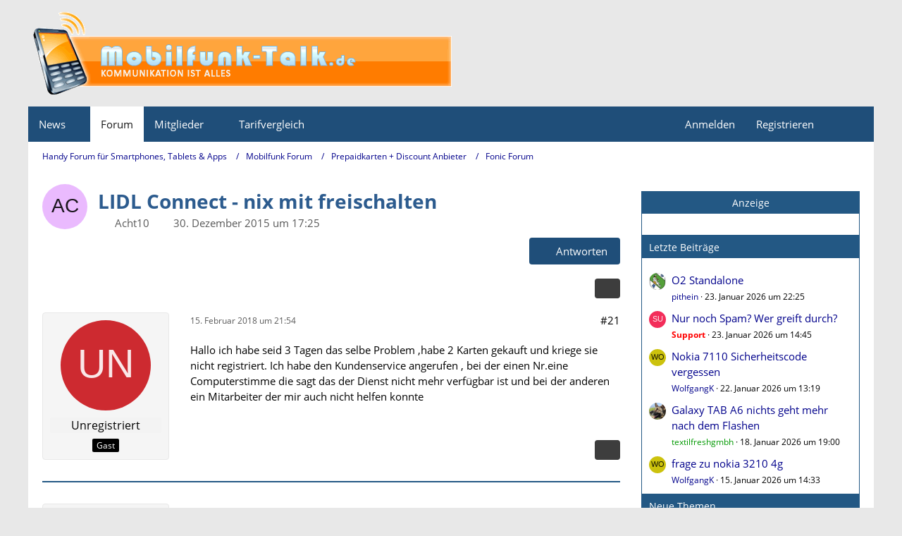

--- FILE ---
content_type: text/html; charset=utf-8
request_url: https://www.google.com/recaptcha/api2/aframe
body_size: 268
content:
<!DOCTYPE HTML><html><head><meta http-equiv="content-type" content="text/html; charset=UTF-8"></head><body><script nonce="aMXwZUkvXt3AuKg8JeWOAQ">/** Anti-fraud and anti-abuse applications only. See google.com/recaptcha */ try{var clients={'sodar':'https://pagead2.googlesyndication.com/pagead/sodar?'};window.addEventListener("message",function(a){try{if(a.source===window.parent){var b=JSON.parse(a.data);var c=clients[b['id']];if(c){var d=document.createElement('img');d.src=c+b['params']+'&rc='+(localStorage.getItem("rc::a")?sessionStorage.getItem("rc::b"):"");window.document.body.appendChild(d);sessionStorage.setItem("rc::e",parseInt(sessionStorage.getItem("rc::e")||0)+1);localStorage.setItem("rc::h",'1769213313868');}}}catch(b){}});window.parent.postMessage("_grecaptcha_ready", "*");}catch(b){}</script></body></html>